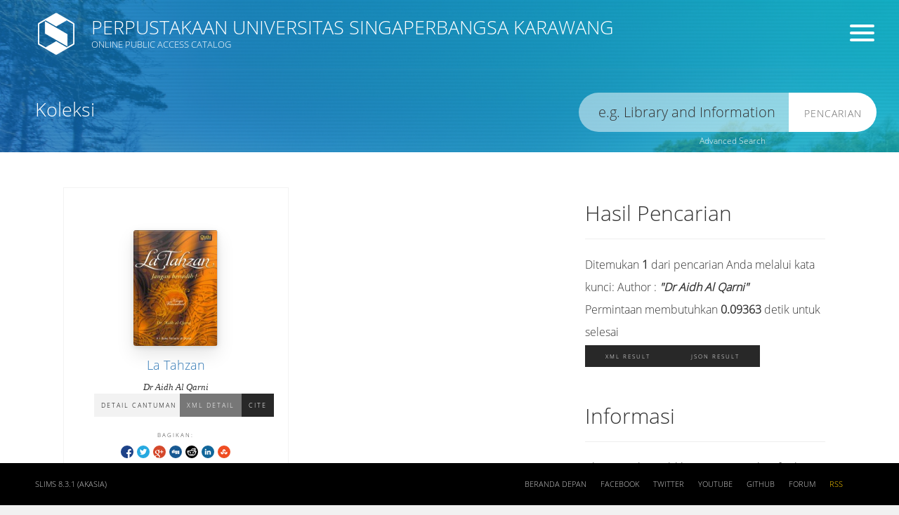

--- FILE ---
content_type: text/html; charset=UTF-8
request_url: http://perpus.unsika.ac.id/?author=%22Dr+Aidh+Al+Qarni%22&search=Search
body_size: 21716
content:
<!--
==========================================================================
   ___  __    ____  __  __  ___      __    _  _    __    ___  ____    __
  / __)(  )  (_  _)(  \/  )/ __)    /__\  ( )/ )  /__\  / __)(_  _)  /__\
  \__ \ )(__  _)(_  )    ( \__ \   /(__)\  )  (  /(__)\ \__ \ _)(_  /(__)\
  (___/(____)(____)(_/\/\_)(___/  (__)(__)(_)\_)(__)(__)(___/(____)(__)(__)

==========================================================================
-->
<!DOCTYPE html>
<html lang="id" xmlns="http://www.w3.org/1999/xhtml" prefix="og: http://ogp.me/ns#">
<head>

<!-- Page Title
============================================= -->
<title>ONLINE PUBLIC ACCESS CATALOG | PERPUSTAKAAN UNIVERSITAS SINGAPERBANGSA KARAWANG</title>

<!-- Meta
============================================= -->
<meta charset="utf-8">

<meta http-equiv="X-UA-Compatible" content="IE=edge">
<meta http-equiv="Content-Type" content="text/html; charset=utf-8" />
<meta http-equiv="Pragma" content="no-cache" />
<meta http-equiv="Cache-Control" content="no-store, no-cache, must-revalidate, post-check=0, pre-check=0" />
<meta http-equiv="Expires" content="Sat, 26 Jul 1997 05:00:00 GMT" />

<meta name="description" content="ONLINE PUBLIC ACCESS CATALOG | PERPUSTAKAAN UNIVERSITAS SINGAPERBANGSA KARAWANG">
<meta name="keywords" content="ONLINE PUBLIC ACCESS CATALOG">
<meta name="viewport" content="width=device-width, height=device-height, initial-scale=1">
<meta name="generator" content="SLiMS 8.3.1 (Akasia)">
<meta name="theme-color" content="#000">

<!-- Opengraph
============================================= -->
<meta property="og:locale" content="id_ID"/>
<meta property="og:type" content="book"/>
<meta property="og:title" content="ONLINE PUBLIC ACCESS CATALOG | PERPUSTAKAAN UNIVERSITAS SINGAPERBANGSA KARAWANG"/>
<meta property="og:description" content="ONLINE PUBLIC ACCESS CATALOG"/>
<meta property="og:url" content="//perpus.unsika.ac.id/?author=%22Dr+Aidh+Al+Qarni%22&search=Search"/>
<meta property="og:site_name" content="PERPUSTAKAAN UNIVERSITAS SINGAPERBANGSA KARAWANG"/>
<meta property="og:image" content="//perpus.unsika.ac.id/template/default/img/logo.png"/>

<!-- Twitter
============================================= -->
<meta name="twitter:card" content="summary">
<meta name="twitter:url" content="//perpus.unsika.ac.id/?author=%22Dr+Aidh+Al+Qarni%22&search=Search"/>
<meta name="twitter:title" content="ONLINE PUBLIC ACCESS CATALOG | PERPUSTAKAAN UNIVERSITAS SINGAPERBANGSA KARAWANG"/>
<meta property="twitter:image" content="//perpus.unsika.ac.id/template/default/img/logo.png"/>

<!-- Theme
============================================= -->
<link rel="shortcut icon" href="webicon.ico" type="image/x-icon"/>
<link rel="stylesheet" href="template/core.style.css" type="text/css" />
<link rel="stylesheet" href="/js/colorbox/colorbox.css" type="text/css" />
<link rel="profile" href="http://www.slims.web.id/">
<link rel="canonical" href="//perpus.unsika.ac.id/?author=%22Dr+Aidh+Al+Qarni%22&search=Search" />
<meta name="robots" content="index, follow">
<!-- Script
============================================= -->
<script src="template/default/js/jquery.min.js"></script>
<script src="/js/form.js"></script>
<script src="/js/gui.js"></script>
<script src="/js/highlight.js"></script>
<script src="/js/fancywebsocket.js"></script>
<script src="/js/colorbox/jquery.colorbox-min.js"></script>
<script src="/template/default/js/jquery.jcarousel.min.js"></script>
<script src="template/default/js/jquery.transit.min.js"></script>
<script src="template/default/js/bootstrap.min.js"></script>
<script src="template/default/js/custom.js"></script>
<script src="/template\default/js/vegas.min.js"></script>

<!-- Animation options
============================================= -->

<!-- Style Minified
============================================= -->
<!-- <link rel="stylesheet" type="text/css" href="/template/default/style.min.css" /> -->

<!-- Style
============================================= -->
<link rel="stylesheet" type="text/css" href="template/default/style.css" />
<link rel="stylesheet" type="text/css" href="/template\default/css/vegas.min.css" />

<!-- Less
============================================= -->
<!-- For Developmet Only -->
<!-- <link rel="stylesheet/less" type="text/css" href="/template/default/style.less"/> -->
<!-- <script>less = { env: "development" };</script>
<script src="template/default/js/less.min.js"></script> -->

</head>

<body itemscope="itemscope" itemtype="http://schema.org/WebPage">

<!--[if lt IE 9]>
<div class="chromeframe">You are using an <strong>outdated</strong> browser. Please <a href="http://browsehappy.com/">upgrade your browser</a> or <a href="http://www.google.com/chromeframe/?redirect=true">activate Google Chrome Frame</a> to improve your experience.</div>
<![endif]-->

<header class="s-header container" role="banner">
  <div class="row">
    <div class="col-lg-10">
      <a href="index.php" class="s-brand">
        <img class="s-logo animated flipInY delay7" src="template/default/img/logo.png" alt="PERPUSTAKAAN UNIVERSITAS SINGAPERBANGSA KARAWANG" />
        <h1 class="animated fadeInUp delay2">PERPUSTAKAAN UNIVERSITAS SINGAPERBANGSA KARAWANG</h1>
        <div class="s-brand-tagline animated fadeInUp delay3">ONLINE PUBLIC ACCESS CATALOG</div>
      </a>
    </div>
    <div class="col-lg-2">
      <div class="s-pmenu">
        <div class="s-menu animated fadeInUp delay4">

        <div class="hamburger hamburger--3dy s-menu-toggle" role="navigation">
          <div class="hamburger-box">
            <div class="hamburger-inner"></div>
          </div>
        </div>

        </div>
      </div>
    </div>
  </div>
</header>

<nav class="s-menu-content animated-fast" role="navigation">
  <a href="#" id="hide-menu" class="s-menu-toggle"><span></span></a>
  <h1>Menu</h1>
  <ul>
    <li><a href="index.php">Beranda depan</a></li>
    <li><a href="index.php?p=news">Warta Perpustakaan</a></li>
    <li><a href="index.php?p=libinfo">Info Perpustakaan</a></li>
    <li><a href="index.php?p=peta" class="openPopUp" width="600" height="400">Lokasi Perpustakaan</a></li>
    <li><a href="index.php?p=member">Area Anggota</a></li>
    <li><a href="index.php?p=librarian">Pustakawan</a></li>
    <li><a href="index.php?p=help">Bantuan pencarian</a></li>
    <li><a href="index.php?p=login">MASUK Pustakawan</a></li>
    <li><a href="index.php?p=slimsinfo">Tentang SLiMS</a></li>
  </ul>

  <!-- Language Translator
  ============================================= -->
  <div class="s-menu-info">
    <form class="language" name="langSelect" action="index.php" method="get">
      <label class="language-info" for="select_lang">Pilih Bahasa</label>
      <span class="custom-dropdown custom-dropdown--emerald custom-dropdown--small">
        <select name="select_lang" id="select_lang" title="Change language of this site" onchange="document.langSelect.submit();" class="custom-dropdown__select custom-dropdown__select--emerald">
          <option value="ar_AR" >Arabic</option><option value="bn_BD" >Bengali</option><option value="pt_BR" >Brazilian Portuguese</option><option value="en_US" >English</option><option value="es_ES" >Espanol</option><option value="de_DE" >German</option><option value="id_ID" selected>Indonesia</option><option value="ja_JP" >Bahasa Jepang</option><option value="th_TH" >Thai</option><option value="my_MY" >Melayu</option><option value="fa_IR" >Persia</option>        </select>
      </span>
    </form>
  </div>
</nav>

<section  id="content" class="s-main-page" role="main">

  <!-- Search on Front Page
  ============================================= -->
  <div class="s-main-search">
        <h1 class="s-main-title animated fadeInUp delay1">Koleksi</h1>
    <form action="index.php" method="get" autocomplete="off">
      <input type="text" id="keyword" class="s-search animated fadeInUp delay4" name="keywords" value="" lang="id_ID" role="search">
      <button type="submit" name="search" value="search" class="s-btn animated fadeInUp delay4">Pencarian</button>
    </form>
    <a href="#" class="s-search-advances" width="800" height="500" title="Advanced Search">Advanced Search</a>
  </div>

  <!-- Main
  ============================================= -->
  <div class="s-main-content container">
    <div class="row">

      <!-- Show Result
      ============================================= -->
      <div class="col-lg-8 col-sm-9 col-xs-12 animated fadeInUp delay2">

        <div class="item biblioRecord" itemscope itemtype="http://schema.org/Book" vocab="http://schema.org/" typeof="Book"><div class="cover-list"><img src="./lib/minigalnano/createthumb.php?filename=..%2F..%2Fimages%2Fdocs%2FLa_Tahzan.jpg.jpg&width=120" class="img-thumbnail" itemprop="image" alt="La Tahzan" /></div><div class="detail-list"><h4><a href="/index.php?p=show_detail&id=4192&keywords=" class="titleField" itemprop="name" property="name" title="Tampilkan penjelasan lengkap untuk judul ini">La Tahzan</a></h4><div class="author" itemprop="author" property="author" itemscope itemtype="http://schema.org/Person"><span class="author-name" itemprop="name" property="name">Dr Aidh Al Qarni</span> </div><div class="subItem"><a href="/index.php?p=show_detail&id=4192&keywords=" class="detailLink" title="Tampilkan penjelasan lengkap untuk judul ini">Detail Cantuman</a><a href="/index.php?p=show_detail&id=4192&keywords=&inXML=true" class="xmlDetailLink" title="View record detail description in XML Format" target="_blank">XML Detail</a><a href="/index.php?p=cite&id=4192&keywords=" class="openPopUp citationLink" title="Citation for: La Tahzan" target="_blank">Cite</a></div>
<ul class="share-buttons"><li>Bagikan: </li><li><a href="http://www.facebook.com/sharer.php?u=http%3A%2F%2Fperpus.unsika.ac.id%2Findex.php%3Fp%3Dshow_detail%26id%3D4192%26keywords%3D" title="Facebook" target="_blank"><img src="./images/default/fb.gif" alt="Share this title to Facebook" /></a></li><li><a href="http://twitter.com/share?url=http%3A%2F%2Fperpus.unsika.ac.id%2Findex.php%3Fp%3Dshow_detail%26id%3D4192%26keywords%3D&text=La+Tahzan" title="Twitter" target="_blank"><img src="./images/default/tw.gif" alt="Share this title to Twitter" /></a></li><li><a href="https://plus.google.com/share?url=http%3A%2F%2Fperpus.unsika.ac.id%2Findex.php%3Fp%3Dshow_detail%26id%3D4192%26keywords%3D" title="Google Plus" target="_blank"><img src="./images/default/gplus.gif" alt="Share this title to Google Plus" /></a></li><li><a href="http://www.digg.com/submit?url=http%3A%2F%2Fperpus.unsika.ac.id%2Findex.php%3Fp%3Dshow_detail%26id%3D4192%26keywords%3D" title="Digg It" target="_blank"><img src="./images/default/digg.gif" alt="Share this title to Digg It" /></a></li><li><a href="http://reddit.com/submit?url=http%3A%2F%2Fperpus.unsika.ac.id%2Findex.php%3Fp%3Dshow_detail%26id%3D4192%26keywords%3D&title=La+Tahzan" title="Reddit" target="_blank"><img src="./images/default/rdit.gif" alt="Share this title to Reddit" /></a></li><li><a href="http://www.linkedin.com/shareArticle?mini=true&url=http%3A%2F%2Fperpus.unsika.ac.id%2Findex.php%3Fp%3Dshow_detail%26id%3D4192%26keywords%3D" title="LinkedIn" target="_blank"><img src="./images/default/lin.gif" alt="Share this title to LinkedIn" /></a></li><li><a href="http://www.stumbleupon.com/submit?url=http%3A%2F%2Fperpus.unsika.ac.id%2Findex.php%3Fp%3Dshow_detail%26id%3D4192%26keywords%3D&title=La+Tahzan" title="Stumbleupon" target="_blank"><img src="./images/default/su.gif" alt="Share this title to StumbleUpon" /></a></li></ul>
</div></div>
<br />
</div>
      <div class="col-lg-4 col-sm-3 col-xs-12 animated fadeInUp delay4">
                <h2>Hasil Pencarian</h2>
        <hr>
        <div class="search-found-info">Ditemukan  <strong>1</strong> dari pencarian Anda melalui kata kunci: <strong class="search-found-info-keywords"><span class="search-keyword-info" title=""></span></strong>  Author : <strong><cite>"Dr Aidh Al Qarni"</cite></strong></div><div class="search-query-time">Permintaan membutuhkan <b>0.09363</b> detik untuk selesai</div><div><a href="index.php?resultXML=true&author=%22Dr+Aidh+Al+Qarni%22&search=Search" class="xmlResultLink" target="_blank" title="View Result in XML Format" style="clear: both;">XML Result</a><a href="index.php?JSONLD=true&author=%22Dr+Aidh+Al+Qarni%22&search=Search" class="jsonResultLink" target="_blank" title="View Result in JSON Format" style="clear: both;">JSON Result</a></div>        
        <br>

        <!-- If Member Logged
        ============================================= -->
        <h2>Informasi</h2>
        <hr/>
        <p>Akses Katalog Publik Daring - Gunakan fasilitas pencarian untuk mempercepat penemuan data katalog</p>
        <br/>

        <!-- Show if clustering search is enabled
        ============================================= -->
              </div>
    </div>
  </div>

</section>



<div id="advance-search" class="container">

<div class="hamburger hamburger--3dy is-active" id="hide-advance-search" role="navigation">
  <div class="hamburger-box">
    <div class="hamburger-inner"></div>
  </div>
</div>


<h2>Advanced Search</h2>
<div class="row">
  <form action="index.php" method="get" class="form-horizontal form-search">

    <div class="col-sm-6">
      <div class="control-group">
        <label class="label">Judul</label>
        <div class="controls">
          <input type="text" name="title" class="form-control" />
        </div>
      </div>
    </div>

    <div class="col-sm-6">
      <div class="control-group">
        <label class="label">Pengarang</label>
        <div class="controls">
          <input type="text" name="author" class="form-control" />
        </div>
      </div>
    </div>

    <div class="clearfix"></div>

    <div class="col-sm-6">
      <div class="control-group">
        <label class="label">Subyek</label>
        <div class="controls">
          <input type="text" name="subject" class="form-control" />
        </div>
      </div>
    </div>

    <div class="col-sm-6">
      <div class="control-group">
        <label class="label">ISBN/ISSN</label>
        <div class="controls">
          <input type="text" name="isbn" class="form-control" placeholder="ISBN/ISSN" />
        </div>
      </div>
    </div>

    <div class="clearfix"></div>

    <div class="col-sm-6">
      <div class="control-group">
        <label class="label">Tipe Koleksi</label>
        <div class="controls">
          <select name="colltype" class="form-control"><option value="0">Semua Koleksi</option><option value="BI Corner">BI Corner</option><option value="Fiction">Fiction</option><option value="Journal">Journal</option><option value="Reference">Reference</option><option value="Skripsi">Skripsi</option><option value="Textbook">Textbook</option></select>
        </div>
      </div>
    </div>

    <div class="col-sm-6">
      <div class="control-group">
        <label class="label">Lokasi</label>
        <div class="controls">
          <select name="location" class="form-control"> <option value="0">Semua Lokasi</option><option value="Perpustakaan Pusat Unsika">Perpustakaan Pusat Unsika</option></select>
        </div>
      </div>
    </div>

    <div class="clearfix"></div>

    <div class="col-sm-6">
      <div class="control-group">
      <label class="label">GMD</label>
      <div class="controls">
        <select name="gmd" class="form-control"><option value="0">Semua GMD/Media</option><option value=""></option><option value="Art Original">Art Original</option><option value="Cartographic Material">Cartographic Material</option><option value="CD-ROM">CD-ROM</option><option value="Chart">Chart</option><option value="Computer File">Computer File</option><option value="Computer Software">Computer Software</option><option value="Digital Versatile Disc">Digital Versatile Disc</option><option value="Diorama">Diorama</option><option value="Electronic Resource">Electronic Resource</option><option value="Equipment">Equipment</option><option value="Filmstrip">Filmstrip</option><option value="Flash Card">Flash Card</option><option value="Game">Game</option><option value="Globe">Globe</option><option value="Kit">Kit</option><option value="Manuscript">Manuscript</option><option value="Map">Map</option><option value="Microform">Microform</option><option value="Microscope Slide">Microscope Slide</option><option value="Model">Model</option><option value="Motion Picture">Motion Picture</option><option value="Multimedia">Multimedia</option><option value="Music">Music</option><option value="Picture">Picture</option><option value="Realia">Realia</option><option value="Slide">Slide</option><option value="Sound Recording">Sound Recording</option><option value="Technical Drawing">Technical Drawing</option><option value="Text">Text</option><option value="Transparency">Transparency</option><option value="Type Buku">Type Buku</option><option value="Video Recording">Video Recording</option></select>
      </div>
      </div>
    </div>

    <div class="clearfix"></div>
    <div class="col-sm-6">
      <div class="control-group">
        <label></label>
        <div class="controls">
          <input type="hidden" name="searchtype" value="advance" />
          <button type="submit" name="search" value="search" clas="btn btn-danger btn-block">Pencarian</button>
        </div>
      </div>
    </div>

  </form>
</div>
</div>
<footer class="s-footer">
  
  <div class="s-footer-content container">
    <div class="row">
      <div class="col-lg-6 col-sm-3 col-xs-12">
        <div class="s-footer-tagline">
          <a href="//slims.web.id" target="_blank">SLiMS 8.3.1 (Akasia)</a>
        </div>
      </div>
      <nav class="col-lg-6 col-sm-9 col-xs-12">
        <ul class="s-footer-menu">
          <li><a href="index.php">Beranda depan</a></li>
          <li><a target="_blank" rel="archives" href="//www.facebook.com/groups/senayan.slims">Facebook</a></li>
          <li><a target="_blank" rel="archives" href="//www.twitter.com/#!/slims_official">Twitter</a></li>
          <li><a target="_blank" rel="archives" href="//www.youtube.com/user/senayanslims">Youtube</a></li>
          <li><a target="_blank" rel="archives" href="//www.github.com/slims">Github</a></li>
          <li><a target="_blank" rel="archives" href="//www.slims.web.id/forum">Forum</a></li>
          <li><a target="_blank" rel="archives" href="index.php?rss=true" title="RSS" class="rss" >RSS</a></li>
        </ul>
      </nav>
    </div>
  </div>
</footer>
<!-- Background
============================================= -->
<div class="s-background animated fadeIn">

  <!-- Gradient Effect
  ============================================= -->
  <div class="gradients">
        <div class="blue"></div>
  </div>


        <script>
          $(document).ready(function () {
              $(function() {
                  $('body').vegas({
                      slides: [
                          { src: "template/default/img/1.jpg" },
                          { src: "template/default/img/2.jpg" },
                          { src: "template/default/img/3.jpg" },
                          { src: "template/default/img/4.jpg" }
                      ],
                      firstTransition: 'fade',
                      firstTransitionDuration: 2000,
                      transition: 'zoomOut',
                      transitionDuration: 2500,
                      shuffle: true,
                      delay: 7000,
                      overlay: "template/default/img/overlays/04.png"
                  });
              });
          })
      </script>
  
</div>


<script>
  
  //Replace blank cover
  $('.book img').error(function(){
    var title = $(this).parent().attr('title').split(' ');
    $(this).parent().append('<div class="s-feature-title">' + title[0] + '<br/>' + title[1] + '<br/>... </div>');
    $(this).attr({
      src   : './template/default/img/book.png',
      title : title + title[0] + ' ' + title[1]
    });
  });

  //Replace blank photo
  $('.librarian-image img').error(function(){
    $(this).attr('src','./template/default/img/avatar.jpg');
  });

  //Feature list slider
  function mycarousel_initCallback(carousel)
  {
    // Disable autoscrolling if the user clicks the prev or next button.
    carousel.buttonNext.bind('click', function() {
      carousel.startAuto(0);
    });

    carousel.buttonPrev.bind('click', function() {
      carousel.startAuto(0);
    });

    // Pause autoscrolling if the user moves with the cursor over the clip.
    carousel.clip.hover(function() {
      carousel.stopAuto();
    }, function() {
      carousel.startAuto();
    });
  };

  jQuery('#topbook').jcarousel({
      auto: 5,
      wrap: 'last',
      initCallback: mycarousel_initCallback
  });

  $(window).scroll(function() {
    // console.log($(window).scrollTop());
    if ($(window).scrollTop() > 50) {
      $('.s-main-search').removeClass("animated fadeIn").addClass("animated fadeOut");
    } else {
      $('.s-main-search').removeClass("animated fadeOut").addClass("animated fadeIn");
    }
  });

  $('.s-search-advances').click(function() {
    $('#advance-search').animate({opacity : 1,}, 500, 'linear');
    $('#simply-search, .s-menu, #content').hide();
    $('.s-header').addClass('hide-header');
    $('.s-background').addClass('hide-background');
  });

  $('#hide-advance-search').click(function(){
    $('.s-header').toggleClass('hide-header');
    $('.s-background').toggleClass('hide-background');
    $('#advance-search').animate({opacity : 0,}, 500, 'linear', function(){
      $('#simply-search, .s-menu, #content').show();
    });
  });

</script>

</body>
</html>


--- FILE ---
content_type: text/css
request_url: http://perpus.unsika.ac.id/template/core.style.css
body_size: 3712
content:
/* AJAX drop down list */
.ajaxDDlist {
    display: none;
    position: absolute;
    border: 1px solid #727272;
    border-top: 0;
    margin: 0;
    padding: 0;
    height: 100px;
    overflow-y: scroll;
    overflow-x: hidden;
    background-color: #FFFFFF;
    list-style-type: none;
    list-style-position: outside;
}

.ajaxDDlist > li {
    margin: 0;
    padding: 0;
}

.ajaxDDlist > li > .DDlink,.DDlink:hover {
    display: block;
    padding: 2px;
    text-decoration: none;
}

.ajaxDDlist > li > .DDlink:hover {
    background-color: #CCCCCC;
}

.ajaxInputField {
    width: 190px;
}

/* HTML Pop Up Div */
#htmlPop {
    width: 600px;
    background: #000;
    padding: 10px;
    position: fixed;
    -moz-border-radius: 5px;
}

#htmlPopTitle {
    color: #FFFFFF;
    font-weight: bold;
    padding: 5px;
}

#htmlPopFrame {
    width: 100%;
}

/* Calendar */
#calendarPop {
    padding: 5px;
    background: #CCCCCC;
    border: 1px solid #666666;
}

.calendar {
    width: 100%;
    clear: both;
    font-size: 90%;
}

.calendar th {
    background: #FFFFFF;
}

.calendar td {
    text-align: center;
}

.calendar td a {
    color: #555555;
    display: block;
}

.calendar td.selected {
    background-color:   #00ff70;
}

.monthyearselect {
    background: #FFFFFF;
}

form.clock {
    text-align: center;
}

/* Member Login/Area related style */
#memberLogin {
    padding: 5px;
    background: #CCCCCC;
    border: 1px solid #666;
}

#memberLogin legend {
    font-size: 17px;
    font-weight: bold;
}

#memberLogin .fieldLabel {
    font-weight: bold;
}

#memberLogin input[type=text] {
    width: 90%;
}

#memberLogin input[type=password] {
    width: 90%;
}

#memberLogin .loginInfo {
    font-style: italic;
}

#memberLoginInfo {
    text-align: right;
    margin: 3px;
    padding: 3px;
    border-bottom: 1px solid #999;
}

#memberLogout {
    color: #FF0000;
    font-weight: bold;
}

.errorBox {
    margin: 3px;
    padding: 3px;
    color: #f00;
    border: 1px solid #f00;
}

.memberLoanList, .memberDetail, .memberBasketList {
    width: 99%;
    margin: 3px;
    border: 1px solid #999;
}

.memberLoanListInfo, .memberDetailInfo, .memberBasketInfo {
    border: 0;
    padding: 3px;
}

.dataListHeader {
    background: #fc0;
}

.alterCell, .alterCell2 {
    background-color: #ccc;
    border-bottom: 1px solid #ccc;
}

.alterCell2 {
    background-color: #fff;
}

.biblioMarkForm .biblioMarkFormAction {
    margin-left: 10px;
}

.biblioMarkForm .biblioMarkFormAction input.button {
    display: block;
    height: 25px;
    padding-right: 25px;
    cursor: pointer;
    background: #003380 url(../images/default/basket.png) center right no-repeat;
    font-weight: bold;
    color: #fff;
    border: none;
    -moz-border-radius: 5px;
    -opera-border-radius: 5px;
}

/* Visitor counter */
#visitorCounterWrap {
    margin: 0 auto;
    width: 500px;
    background: #fff;
    border: 1px solid #999;
    padding: 5px;
}

#visitorCounterWrap #counterInfo {
    display: none;
    padding: 3px;
    border: 1px dotted #f00;
    font-weight: bold;
    font-size: 110%;
}

#visitorCounterWrap .info {
    font-weight: bold;
    border-bottom: 1px solid #999;
}

#visitorCounterWrap legend {
    font-weight: bold;
    font-size: 120%;
}

#visitorCounterWrap input[type=text] {
    width: 100%;
}

#visitorCounterForm {
    width: 100%;
}

#visitorCounterPhoto {
    margin-top: 5px;
    width: 100px;
}

.s-member-account td::before {
    display: none;
}


--- FILE ---
content_type: text/css
request_url: http://perpus.unsika.ac.id/template/default/style.css
body_size: 54123
content:
@import "css/bootstrap.min.css";
@import "css/font-awesome.min.css";
@import "css/font.min.css";
@import "css/hamburgers.css";
/* Scroll
 ========================================== */
::-webkit-scrollbar {
  width: 8px;
  height: 6px;
}
::-webkit-scrollbar-track,
::-webkit-scrollbar-track-piece {
  background-color: #fff;
}
::-webkit-scrollbar-thumb {
  background-color: #ccc;
  width: 8px;
  height: 4px;
}
/* Placeholder / Help text inside input
 ========================================== */
::-webkit-input-placeholder {
  color: #333;
  transition: opacity 2s 2s ease;
  -webkit-transition: opacity 2s 2s ease;
  opacity: 1;
}
:-moz-placeholder {
  color: #333;
  transition: opacity 2s 2s ease;
  -webkit-transition: opacity 2s 2s ease;
  opacity: 1;
}
::-moz-placeholder {
  color: #333;
  transition: opacity 2s 2s ease;
  -webkit-transition: opacity 2s 2s ease;
  opacity: 1;
}
:-ms-input-placeholder {
  color: #333;
  transition: opacity 2s 2s ease;
  -webkit-transition: opacity 2s 2s ease;
  opacity: 1;
}
/* General
 ========================================== */
html,
body {
  margin: 0px;
  overflow: auto;
}
body {
  background: #f1f1f1 url(img/logo-big.png) -150px 35px no-repeat;
  overflow: hidden;
  height: 100%;
  direction: ltr;
  font-family: 'Open Sans', sans-serif;
  font-weight: lighter;
  -webkit-text-size-adjust: none;
  font-size: 16px;
}
a,
a:hover {
  text-decoration: none !important;
}
.btn-default {
  background-color: #282828;
}
.s-search-advances {
  color: #fff;
}
.s-search-advances:hover {
  color: #ff0;
}
.s-search-advances:focus {
  color: #fff;
}
@media only screen and (min-width: 768px) {
  .s-main-page .s-search-advances {
    font-size: 12px;
    position: absolute;
    top: 70px;
    right: 190px;
  }
}
/* Header
 ========================================== */
.s-header {
  width: 100%;
  padding: 0 50px 20px 50px;
  margin: 0;
  top: 25px;
  color: #fff;
  border-bottom: solid 1px rgba(255, 255, 255, 0.05);
  -webkit-transition: all 500ms cubic-bezier(0.175, 0.885, 0.32, 1);
  /* older webkit */
  -webkit-transition: all 500ms cubic-bezier(0.175, 0.885, 0.32, 1.275);
  -moz-transition: all 500ms cubic-bezier(0.175, 0.885, 0.32, 1.275);
  -o-transition: all 500ms cubic-bezier(0.175, 0.885, 0.32, 1.275);
  transition: all 500ms cubic-bezier(0.175, 0.885, 0.32, 1.275);
  /* easeOutBack */
  -webkit-transition-timing-function: cubic-bezier(0.175, 0.885, 0.32, 1);
  /* older webkit */
  -webkit-transition-timing-function: cubic-bezier(0.175, 0.885, 0.32, 1.275);
  -moz-transition-timing-function: cubic-bezier(0.175, 0.885, 0.32, 1.275);
  -o-transition-timing-function: cubic-bezier(0.175, 0.885, 0.32, 1.275);
  transition-timing-function: cubic-bezier(0.175, 0.885, 0.32, 1.275);
  /* easeOutBack */
}
@media only screen and (min-width: 768px) {
  .s-header {
    position: absolute;
  }
}
/* Brand
 ========================================== */
.s-brand {
  color: #fff;
  width: 100%;
  text-align: center;
}
@media only screen and (min-width: 768px) {
  .s-brand {
    text-align: left;
  }
}
.s-brand:visited,
.s-brand:active,
.s-brand:hover {
  color: #fff;
}
.s-brand h1 {
  text-transform: uppercase;
  font-size: 20pt;
  margin: 0;
  font-weight: lighter;
}
.s-brand-tagline {
  font-size: 10pt;
}
.s-logo {
  display: block;
  padding: 0;
  margin: 10px auto;
}
@media only screen and (min-width: 768px) {
  .s-logo {
    float: left;
    padding: 0 20px 0 0;
    margin: -7px 0 0 0;
  }
}
/* Menu
 ================================ */
.s-pmenu {
  position: relative;
  margin: 0 auto;
}
@media (max-width: 468px) {
  .s-pmenu {
    position: absolute;
    margin: 0 auto;
    left: 80%;
    top: 20px;
    z-index: 3099;
  }
}
@media (min-width: 768px) and (max-width: 1200px) {
  .s-pmenu {
    top: -50px;
  }
}
.s-menu {
  position: fixed;
  right: 35px;
  top: 35px;
  margin: 0 auto;
}
.s-menu a {
  display: block;
  color: #fff;
  background-color: #fff;
  width: 30px;
  border-radius: 50px;
  padding: 15px 0 0 8px;
  height: 30px;
  margin: 20px auto 0 auto;
}
@media only screen and (min-width: 768px) {
  .s-menu {
    z-index: 2099;
    left: auto;
    margin: 0;
  }
  .s-menu a {
    margin: 0;
    width: 30px;
    height: 30px;
  }
}
@media only screen and (max-width: 480px) {
  .s-menu-toggle {
    width: 19px;
    height: 20px;
    display: block;
    vertical-align: top;
    padding-top: 3px;
    margin-left: 15px;
  }
}
.s-menu-content {
  background-color: #eee;
  width: 100%;
  left: 100%;
  position: fixed;
  top: 0;
  height: 100%;
  transition: all .5s ease;
  z-index: 2005;
  overflow-y: auto;
  overflow-x: hidden;
  transform: translateX(300px);
  padding: 10px 30px;
}
@media only screen and (min-width: 768px) {
  .s-menu-content {
    width: 300px;
  }
}
.s-menu-content.active {
  transform: translateX(-300px);
}
.s-menu-content ul {
  list-style: none;
  margin: 0;
  padding: 0;
}
.s-menu-content li {
  line-height: 30pt;
}
.s-menu-content a {
  font-family: 'Montserrat', sans-serif;
  color: #000;
}
.s-menu-content a:hover {
  color: #DE0707;
  text-decoration: line-through;
}
.s-menu-content h1 {
  font-weight: lighter !important;
  font-size: 20pt;
  text-transform: uppercase;
  border-bottom: solid 1px #d5d5d5;
  padding-bottom: 30px;
  padding-top: 0;
}
.s-menu-content .s-menu-toggle {
  position: absolute;
  top: 45px;
  right: 45px;
  width: 30px;
  height: 30px;
}
.s-menu-content .s-menu-toggle span,
.s-menu-content .s-menu-toggle span:before,
.s-menu-content .s-menu-toggle span:after {
  background-color: #333;
}
.s-menu-content .s-menu-toggle:hover span,
.s-menu-content .s-menu-toggle:hover span:before,
.s-menu-content .s-menu-toggle:hover span:after {
  background-color: #000;
}
.s-menu-content .s-menu-toggle span {
  transform: rotate(-45deg);
  top: 0;
}
.s-menu-content .s-menu-toggle span:before {
  opacity: 0;
}
.s-menu-content .s-menu-toggle span:after {
  transform: rotate(-90deg);
  top: 0;
}
.s-menu-info {
  text-transform: uppercase;
  letter-spacing: 4px;
  padding-top: 25px;
  color: #000;
}
.s-menu-info label {
  font-size: 8pt;
  text-transform: uppercase;
  letter-spacing: 2px;
  color: #bbb;
  padding: 0 0 12px 0;
  margin: 0;
}
/* Custom Select Dropdown
 ================================ */
.custom-dropdown--large {
  font-size: 1.5em;
}
.custom-dropdown--small {
  font-size: 1em;
}
.custom-dropdown__select {
  font-size: inherit;
  /* inherit size from .custom-dropdown */
  padding: .5em;
  /* add some space*/
  margin: 0;
  /* remove default margins */
}
.custom-dropdown__select--white {
  background-color: #fff;
  color: #444;
}
.custom-dropdown__select--emerald {
  background-color: #20b390;
  color: #fff;
}
.custom-dropdown__select--red {
  background-color: #d53a22;
  color: #fff;
}
@supports (pointer-events: none) and
       ((-webkit-appearance: none) or
       (-moz-appearance: none) or
       (appearance: none)) {
  .custom-dropdown {
    position: relative;
    display: inline-block;
    vertical-align: middle;
  }
  .custom-dropdown__select {
    padding-right: 5em;
    /* accommodate with the pseudo elements for the dropdown arrow */
    border: 0;
    border-radius: 0;
    -webkit-appearance: none;
    -moz-appearance: none;
    appearance: none;
  }
  .custom-dropdown::before,
  .custom-dropdown::after {
    content: "";
    position: absolute;
    pointer-events: none;
  }
  .custom-dropdown::after {
    /*  Custom dropdown arrow */
    content: "\25BC";
    height: 1em;
    font-size: .625em;
    line-height: 1;
    right: 1.2em;
    top: 50%;
    margin-top: -0.5em;
  }
  .custom-dropdown::before {
    /*  Custom dropdown arrow cover */
    width: 2.6em;
    right: 0;
    top: 0;
    bottom: 0;
    border-radius: 0 0 0 0;
  }
  .custom-dropdown__select[disabled] {
    color: rgba(0, 0, 0, 0.3);
  }
  .custom-dropdown.custom-dropdown--disabled::after {
    color: rgba(0, 0, 0, 0.1);
  }
  /* White dropdown style */
  .custom-dropdown--white::before {
    background-color: #fff;
    border-left: 1px solid rgba(0, 0, 0, 0.1);
  }
  .custom-dropdown--white::after {
    color: rgba(0, 0, 0, 0.9);
  }
  /* Emerald dropdown style */
  .custom-dropdown--emerald::before {
    background-color: #1aa181;
  }
  .custom-dropdown--emerald::after {
    color: rgba(0, 0, 0, 0.4);
  }
  /* Red dropdown style */
  .custom-dropdown--red::before {
    background-color: #d53a22;
  }
  .custom-dropdown--red::after {
    color: rgba(0, 0, 0, 0.4);
  }
  /* FF only temporary & ugly fixes */
  /* the "appearance: none" applied on select still shows a dropdown arrow on Firefox */
  /* https://bugzilla.mozilla.org/show_bug.cgi?id=649849 */
  @-moz-document url-prefix() {
    .custom-dropdown__select {
      padding-right: 0.9em;
    }
    .custom-dropdown--large .custom-dropdown__select {
      padding-right: 1.3em;
    }
    .custom-dropdown--small .custom-dropdown__select {
      padding-right: 0.5em;
    }
  }
}
/* Background
 ================================ */
.s-background {
  z-index: -1;
  position: fixed;
  top: 0;
  bottom: 0;
  right: 0;
  left: 0;
  width: 100%;
  height: 100%;
  overflow: hidden;
}
.s-background > video {
  position: absolute;
  top: 0;
  left: 0;
  width: 100%;
  height: auto;
  background-size: cover;
}
.s-background .slider {
  -webkit-filter: grayscale(100%);
  filter: grayscale(100%);
  width: 100%;
  height: 100%;
  background-size: cover;
}
.gradients {
  background-position: center center;
  background-repeat: no-repeat;
  height: 100%;
  position: absolute;
  width: 100%;
  z-index: 1099;
  opacity: 0.75;
}
.gradients div {
  height: 100%;
  position: absolute;
  width: 100%;
}
.red {
  background: #054365;
  background: -webkit-gradient(left bottom, right top, color-stop(0%, #054365), color-stop(100%, #ff0000));
  background: -webkit-linear-gradient(45deg, #054365 0%, #ff0000 100%);
  background: -moz-linear-gradient(45deg, #054365 0%, #ff0000 100%);
  background: -o-linear-gradient(45deg, #054365 0%, #ff0000 100%);
  background: -ms-linear-gradient(45deg, #054365 0%, #ff0000 100%);
  background: linear-gradient(45deg, #054365 0%, #ff0000 100%);
}
.pink {
  background: #fc963f;
  background: -webkit-gradient(left bottom, right top, color-stop(0%, #e02d6f), color-stop(100%, #fc963f));
  background: -webkit-linear-gradient(45deg, #e02d6f 0%, #fc963f 100%);
  background: -moz-linear-gradient(45deg, #e02d6f 0%, #fc963f 100%);
  background: -o-linear-gradient(45deg, #e02d6f 0%, #fc963f 100%);
  background: -ms-linear-gradient(45deg, #e02d6f 0%, #fc963f 100%);
  background: linear-gradient(45deg, #e02d6f 0%, #fc963f 100%);
}
.purple {
  background: #edaa9c;
  background: -webkit-gradient(left bottom, right 45deg, color-stop(0%, #8217b7), color-stop(100%, #edaa9c));
  background: -webkit-linear-gradient(45deg, #8217b7 0%, #edaa9c 100%);
  background: -moz-linear-gradient(45deg, #8217b7 0%, #edaa9c 100%);
  background: -o-linear-gradient(45deg, #8217b7 0%, #edaa9c 100%);
  background: -ms-linear-gradient(45deg, #8217b7 0%, #edaa9c 100%);
  background: linear-gradient(45deg, #8217b7 0%, #edaa9c 100%);
}
.default,
.blue {
  background: #05c6d1;
  background: -webkit-gradient(left bottom, right 45deg, color-stop(0%, #194fb8), color-stop(100%, #05c6d1));
  background: -webkit-linear-gradient(45deg, #194fb8 0%, #05c6d1 100%);
  background: -moz-linear-gradient(45deg, #194fb8 0%, #05c6d1 100%);
  background: -o-linear-gradient(45deg, #194fb8 0%, #05c6d1 100%);
  background: -ms-linear-gradient(45deg, #194fb8 0%, #05c6d1 100%);
  background: linear-gradient(45deg, #194fb8 0%, #05c6d1 100%);
}
.green {
  background: #e7dd4b;
  background: -webkit-gradient(left bottom, right 45deg, color-stop(0%, #44cd9e), color-stop(100%, #e7dd4b));
  background: -webkit-linear-gradient(45deg, #44cd9e 0%, #e7dd4b 100%);
  background: -moz-linear-gradient(45deg, #44cd9e 0%, #e7dd4b 100%);
  background: -o-linear-gradient(45deg, #44cd9e 0%, #e7dd4b 100%);
  background: -ms-linear-gradient(45deg, #44cd9e 0%, #e7dd4b 100%);
  background: linear-gradient(45deg, #44cd9e 0%, #e7dd4b 100%);
}
.mint {
  background: #dfcee5;
  background: -webkit-gradient(left bottom, right 45deg, color-stop(0%, #0fa9a8), color-stop(100%, #dfcee5));
  background: -webkit-linear-gradient(45deg, #0fa9a8 0%, #dfcee5 100%);
  background: -moz-linear-gradient(45deg, #0fa9a8 0%, #dfcee5 100%);
  background: -o-linear-gradient(45deg, #0fa9a8 0%, #dfcee5 100%);
  background: -ms-linear-gradient(45deg, #0fa9a8 0%, #dfcee5 100%);
  background: linear-gradient(45deg, #0fa9a8 0%, #dfcee5 100%);
}
.beach {
  background: #e5d8b9;
  background: -webkit-gradient(left bottom, right 45deg, color-stop(0%, #2cbedf), color-stop(100%, #e5d8b9));
  background: -webkit-linear-gradient(45deg, #2cbedf 0%, #e5d8b9 100%);
  background: -moz-linear-gradient(45deg, #2cbedf 0%, #e5d8b9 100%);
  background: -o-linear-gradient(45deg, #2cbedf 0%, #e5d8b9 100%);
  background: -ms-linear-gradient(45deg, #2cbedf 0%, #e5d8b9 100%);
  background: linear-gradient(45deg, #2cbedf 0%, #e5d8b9 100%);
}
.current {
  opacity: 0;
}
.slider {
  position: fixed;
  top: 0;
  left: 0;
  width: 100%;
  height: auto;
  background-size: cover;
  -webkit-animation: slideImg 16s infinite;
  animation: slideImg 16s infinite;
  opacity: 0;
  -webkit-filter: grayscale(100%);
  filter: grayscale(100%);
}
@-webkit-keyframes slideImg {
  25% {
    opacity: 1;
  }
  40% {
    opacity: 0;
  }
}
@keyframes slideImg {
  25% {
    opacity: 1;
  }
  40% {
    opacity: 0;
  }
}
.slider:nth-child(1) {
  -webkit-animation-delay: 0;
  animation-delay: 0;
}
.slider:nth-child(2) {
  -webkit-animation-delay: 4s;
  animation-delay: 4s;
}
.slider:nth-child(3) {
  -webkit-animation-delay: 8s;
  animation-delay: 8s;
}
.slider:nth-child(4) {
  -webkit-animation-delay: 12s;
  animation-delay: 12s;
}
#hide-advance-search {
  background-color: white;
  padding-top: 10px;
  border-radius: 20px;
  padding-bottom: 5px;
  padding-right: 5px;
  padding-left: 5px;
}
.hide-header {
  position: absolute !important;
  top: 530px !important;
  transform: translateY(0%);
  -webkit-transition: all 500ms cubic-bezier(0.175, 0.885, 0.32, 1);
  /* older webkit */
  -webkit-transition: all 500ms cubic-bezier(0.175, 0.885, 0.32, 1.275);
  -moz-transition: all 500ms cubic-bezier(0.175, 0.885, 0.32, 1.275);
  -o-transition: all 500ms cubic-bezier(0.175, 0.885, 0.32, 1.275);
  transition: all 500ms cubic-bezier(0.175, 0.885, 0.32, 1.275);
  /* easeOutBack */
  -webkit-transition-timing-function: cubic-bezier(0.175, 0.885, 0.32, 1);
  /* older webkit */
  -webkit-transition-timing-function: cubic-bezier(0.175, 0.885, 0.32, 1.275);
  -moz-transition-timing-function: cubic-bezier(0.175, 0.885, 0.32, 1.275);
  -o-transition-timing-function: cubic-bezier(0.175, 0.885, 0.32, 1.275);
  transition-timing-function: cubic-bezier(0.175, 0.885, 0.32, 1.275);
  /* easeOutBack */
}
.hide-background {
  box-shadow: 0 0 10px rgba(100, 100, 100, 0.5);
  top: 500px !important;
  transform: translateY(0%);
  -webkit-transition: all 500ms cubic-bezier(0.175, 0.885, 0.32, 1);
  /* older webkit */
  -webkit-transition: all 500ms cubic-bezier(0.175, 0.885, 0.32, 1.275);
  -moz-transition: all 500ms cubic-bezier(0.175, 0.885, 0.32, 1.275);
  -o-transition: all 500ms cubic-bezier(0.175, 0.885, 0.32, 1.275);
  transition: all 500ms cubic-bezier(0.175, 0.885, 0.32, 1.275);
  /* easeOutBack */
  -webkit-transition-timing-function: cubic-bezier(0.175, 0.885, 0.32, 1);
  /* older webkit */
  -webkit-transition-timing-function: cubic-bezier(0.175, 0.885, 0.32, 1.275);
  -moz-transition-timing-function: cubic-bezier(0.175, 0.885, 0.32, 1.275);
  -o-transition-timing-function: cubic-bezier(0.175, 0.885, 0.32, 1.275);
  transition-timing-function: cubic-bezier(0.175, 0.885, 0.32, 1.275);
  /* easeOutBack */
}
#advance-search {
  opacity: 0;
  width: 100%;
  margin: 0 auto;
  z-index: -1;
}
@media only screen and (min-width: 768px) {
  #advance-search {
    top: 0;
    position: fixed;
    width: 50%;
    left: 300px;
  }
}
#advance-search select,
#advance-search input[type='text'] {
  border: none;
  border-radius: 3px;
  box-shadow: none;
  margin-bottom: 2px !important;
}
@media only screen and (min-width: 768px) {
  #advance-search select,
  #advance-search input[type='text'] {
    padding: 10px 15px;
    height: 45px;
    margin-bottom: 5px !important;
  }
}
#advance-search .label {
  line-height: 1;
  letter-spacing: 1px;
  font-size: 9pt;
  color: white;
  font-weight: bold;
  text-transform: capitalize;
}
@media only screen and (min-width: 768px) {
  #advance-search .label {
    line-height: 2;
  }
}
#advance-search h2 {
  font-size: 10pt;
  color: white;
  line-height: 2;
}
@media only screen and (min-width: 768px) {
  #advance-search h2 {
    font-size: 16pt;
  }
}
#advance-search button {
  background-color: #000;
  color: #fff;
  padding: 10px 20px;
  border: none;
  border-radius: 50px;
}
#advance-search .hamburger {
  position: fixed;
  top: 40px;
  right: 40px;
}
/* Footer
 ================================ */
.s-footer {
  width: 100%;
  position: fixed;
  left: 0;
  bottom: 0;
  zoom: 1;
  display: block;
}
.s-footer-content {
  background-color: #000;
  width: 100%;
  padding: 20px 50px;
  margin: 0 auto;
  font-size: 8pt;
  color: #ccc;
  text-transform: uppercase;
  z-index: 3001;
  line-height: 20px;
  position: relative;
  text-align: center;
  z-index: 0;
}
@media only screen and (min-width: 768px) {
  .s-footer {
    line-height: normal;
    text-align: left;
  }
}
.s-footer a {
  color: #ccc;
}
.s-footer a:hover {
  color: #fff;
}
.s-footer-menu {
  float: right;
  margin: 0 30px 0 0;
  padding: 0;
  list-style: none;
}
.s-footer-menu li {
  display: inline-block;
  float: none;
  margin: 0;
  padding: 0;
  text-align: center;
  position: relative;
}
@media only screen and (min-width: 768px) {
  .s-footer-menu li {
    padding-right: 20px;
    float: left;
    text-align: left;
  }
}
.s-footer-menu li:hover {
  bottom: 2px;
}
.s-footer-tagline a {
  position: relative;
}
.s-footer-tagline a:hover {
  bottom: 2px;
}
.s-footer-menu li:last-child {
  padding-right: 0px;
}
.rss {
  color: #fc0 !important;
}
/* Feature
 ================================ */
.s-feature-list {
  width: 100%;
  padding: 0;
  margin: 0 auto !important;
  text-align: center;
  position: relative;
  bottom: -35px;
  background: transparent url(img/shelf.png) 0 100px no-repeat;
  z-index: 2002;
}
@media only screen and (min-width: 768px) {
  .s-feature-list {
    width: 100%;
    top: 49px;
  }
}
@media only screen and (min-width: 1024px) {
  .s-feature-list {
    top: 35px;
  }
}
.s-feature-list:after {
  bottom: -30px;
  content: '';
  background: -webkit-gradient(linear, left top, left bottom, color-stop(0%, rgba(0, 0, 0, 0.2)), color-stop(50%, rgba(0, 0, 0, 0)), color-stop(100%, rgba(0, 0, 0, 0)));
  background: -webkit-linear-gradient(top, rgba(0, 0, 0, 0.2) 0, rgba(0, 0, 0, 0) 50%, rgba(0, 0, 0, 0) 100%);
  background: -webkit-gradient(linear, top left, bottom left, from(rgba(0, 0, 0, 0.2)), color-stop(50%, rgba(0, 0, 0, 0)), to(rgba(0, 0, 0, 0)));
  background: linear-gradient(to bottom, rgba(0, 0, 0, 0.2) 0, rgba(0, 0, 0, 0) 50%, rgba(0, 0, 0, 0) 100%);
  width: 100%;
  height: 75px;
  display: inline-block;
  z-index: 2001;
}
.s-feature-list ul {
  list-style: none;
  margin: 0 auto;
}
.s-feature-list li {
  display: inline;
  padding-right: 25px;
  overflow: hidden;
  position: relative;
}
.s-feature-list li:last-child {
  padding-right: 0;
}
.s-feature-list img {
  overflow: hidden;
  vertical-align: bottom;
  border-radius: 4px;
  border: none;
  width: 90px;
  height: 125px;
  background: transparent url(img/book.png) top left no-repeat;
  background-size: cover;
  background-color: #FFF;
}
.s-feature-list li:hover {
  -webkit-transition: left 500ms ease-in-out;
  transition: left 500ms ease-in-out;
  -webkit-animation-name: coverShake;
  animation-name: coverShake;
  -webkit-animation-duration: 500ms;
  animation-duration: 500ms;
}
@-webkit-keyframes coverShake {
  0% {
    left: 0px;
  }
  50% {
    left: 10px;
  }
  100% {
    left: 0px;
  }
}
keyframes coverShake 0% {
  left: 0px;
}
keyframes coverShake 50% {
  left: 10px;
}
keyframes coverShake 100% {
  left: 0px;
}
.s-feature {
  top: 150px;
  color: #ccc;
  -webkit-transition: color 1s ease;
  -moz-transition: color 1s ease;
  -o-transition: color 1s ease;
  -ms-transition: color 1s ease;
  transition: color 1s ease;
}
.s-feature:visited,
.s-feature:active,
.s-feature:hover {
  color: #fff;
}
.s-feature-content {
  margin: 0 auto;
  text-align: center;
  z-index: 2002;
}
.s-feature-title {
  background-color: #19A181;
  color: #fff;
  width: 100%;
  font-size: 10px;
  position: absolute;
  text-transform: uppercase;
  text-align: center;
  bottom: 8px;
  left: 0;
  z-index: 3099;
  padding: 5px;
  white-space: pre-line;
  overflow: hidden;
}
@media screen and (min-width: 768px) {
  .s-footer-tagline {
    text-align: left;
  }
}
.jcarousel-skin-tango .jcarousel-container {
  margin: 0 auto;
}
.jcarousel-skin-tango .jcarousel-direction-rtl {
  direction: rtl;
}
.jcarousel-skin-tango .jcarousel-container-horizontal {
  width: 100%;
  padding: 0 40px;
}
@media only screen and (min-width: 768px) {
  .jcarousel-skin-tango .jcarousel-container-horizontal {
    width: 89%;
    padding: 0px 85px;
  }
}
.jcarousel-skin-tango .jcarousel-clip {
  overflow: hidden;
}
.jcarousel-skin-tango .jcarousel-clip-horizontal {
  width: 100%;
  height: 125px;
  top: 35px;
}
.jcarousel-skin-tango .jcarousel-item {
  border-radius: 4px;
  width: 90px;
  height: 125px;
  box-shadow: 0 0 10px #000;
  position: relative;
}
.jcarousel-skin-tango .jcarousel-item:before {
  content: '';
  background: transparent url(img/book-side.png) top center no-repeat;
  width: 10px;
  height: 100%;
  position: absolute;
  z-index: 2002;
  left: -3px;
}
.jcarousel-skin-tango .jcarousel-item-horizontal {
  margin-left: 0px;
  margin-right: 18px;
}
@media only screen and (min-width: 768px) {
  .jcarousel-skin-tango .jcarousel-item-horizontal {
    margin-left: 20px;
    margin-right: 20px;
  }
}
.jcarousel-skin-tango .jcarousel-direction-rtl .jcarousel-item-horizontal {
  margin-left: 10px;
  margin-right: 0;
}
.jcarousel-skin-tango .jcarousel-item-placeholder {
  background: #fff;
  color: #000;
}
/**
 *  Horizontal Buttons
 */
.jcarousel-skin-tango .jcarousel-next-horizontal {
  position: absolute;
  top: 110px;
  right: 5px;
  width: 32px;
  height: 32px;
}
.jcarousel-skin-tango .jcarousel-next-horizontal:before {
  content: '\f054';
  font-family: FontAwesome;
  font-size: 24pt;
  color: #333;
  -webkit-transition: all 500ms ease;
  transition: all 500ms ease;
}
.jcarousel-skin-tango .jcarousel-prev-horizontal:before {
  content: '\f053';
  font-family: FontAwesome;
  font-size: 24pt;
  color: #333;
  -webkit-transition: all 500ms ease;
  transition: all 500ms ease;
}
.jcarousel-skin-tango .jcarousel-next-horizontal:hover:before {
  color: #fff;
  cursor: pointer;
  margin-left: 10px;
}
.jcarousel-skin-tango .jcarousel-prev-horizontal:hover:before {
  color: #fff;
  cursor: pointer;
  margin-right: 10px;
}
.jcarousel-skin-tango .jcarousel-direction-rtl .jcarousel-next-horizontal {
  left: 5px;
  right: auto;
}
.jcarousel-skin-tango .jcarousel-next-horizontal:hover,
.jcarousel-skin-tango .jcarousel-next-horizontal:focus {
  background-position: -32px 0;
}
.jcarousel-skin-tango .jcarousel-next-horizontal:active {
  background-position: -64px 0;
}
.jcarousel-skin-tango .jcarousel-next-disabled-horizontal,
.jcarousel-skin-tango .jcarousel-next-disabled-horizontal:hover,
.jcarousel-skin-tango .jcarousel-next-disabled-horizontal:focus,
.jcarousel-skin-tango .jcarousel-next-disabled-horizontal:active {
  cursor: default;
  background-position: -96px 0;
}
.jcarousel-skin-tango .jcarousel-prev-horizontal {
  position: absolute;
  top: 110px;
  left: 5px;
  width: 32px;
  height: 32px;
  cursor: pointer;
}
.jcarousel-skin-tango .jcarousel-direction-rtl .jcarousel-prev-horizontal {
  left: auto;
  right: 5px;
}
.jcarousel-skin-tango .jcarousel-prev-horizontal:hover,
.jcarousel-skin-tango .jcarousel-prev-horizontal:focus {
  background-position: -32px 0;
}
.jcarousel-skin-tango .jcarousel-prev-horizontal:active {
  background-position: -64px 0;
}
.jcarousel-skin-tango .jcarousel-prev-disabled-horizontal,
.jcarousel-skin-tango .jcarousel-prev-disabled-horizontal:hover,
.jcarousel-skin-tango .jcarousel-prev-disabled-horizontal:focus,
.jcarousel-skin-tango .jcarousel-prev-disabled-horizontal:active {
  cursor: default;
  background-position: -96px 0;
}
/* Main
 ================================ */
.s-main {
  width: 100%;
  text-align: center;
  margin: 0 auto;
  color: #fff;
  font-size: 12pt;
  font-weight: light;
}
.s-main h1 {
  font-family: Raleway, serif;
  font-weight: bold;
  font-size: 26pt;
}
@media only screen and (min-width: 768px) {
  .s-main-search {
    margin-bottom: 0;
    margin-top: 25%;
  }
}
@media only screen and (min-width: 1025px) {
  .s-main-search {
    margin-top: 15%;
  }
}
.s-search-info {
  padding: 10px 15px;
}
@media only screen and (min-width: 768px) {
  .s-search-info {
    padding: 10px 0 0px 0;
  }
}
.s-search {
  border-radius: 50px;
  border: none;
  width: 100%;
  margin: 0 auto;
  background-color: rgba(255, 255, 255, 0.15);
  padding: 10px;
  font-size: 12pt;
  text-align: center;
  -webkit-transition: background-color 1s ease;
  -moz-transition: background-color 1s ease;
  -o-transition: background-color 1s ease;
  -ms-transition: background-color 1s ease;
  transition: background-color 1s ease;
}
@media only screen and (min-width: 768px) {
  .s-search {
    font-size: 15pt;
    text-align: left;
    width: 100px;
    border-radius: 50px 0 0 50px;
    padding: 14px 14px 14px 28px;
  }
}
@media only screen and (min-width: 768px) {
  .s-search {
    width: 500px;
  }
}
#loginform input[type="text"],
.s-search:focus,
.s-btn:focus {
  outline: none !important;
  box-shadow: none !important;
}
.s-search:focus,
.s-search:not(:empty) {
  background-color: rgba(255, 255, 255, 0.5);
}
.s-btn {
  display: list-item;
  border: none;
  border-radius: 50px;
  background-color: #fff;
  padding: 10px;
  color: #666;
  width: 100%;
  margin: 10px auto;
  font-size: 14px;
  text-transform: uppercase;
  letter-spacing: 1px;
  -webkit-transition: all 500ms ease;
  transition: all 500ms ease;
}
@media only screen and (min-width: 768px) {
  .s-btn {
    margin-right: 32px;
    width: 125px;
    border-radius: 0 50px 50px 0;
    display: inline-block;
    margin-left: -5px;
    padding: 20px 18px 16px 18px;
  }
}
.s-btn:hover {
  background-color: #000;
  color: #fff;
}
/* Biblio
 ================================ */
.label {
  border-radius: 0;
  font-weight: 300;
  font-size: 10px;
  letter-spacing: 4px;
  text-transform: uppercase;
}
.label-important {
  background-color: #f00;
}
.detailLink {
  background-color: #f2f2f2;
  color: #000;
  margin-right: -5px;
  padding: 10px 10px;
}
.xmlDetailLink {
  background-color: #282828;
  color: #fff;
  padding: 10px;
}
.s-xml-detail {
  padding: 10px 49px !important;
}
.citationLink {
  background-color: #777;
  color: #fff;
  margin-right: -5px;
  padding: 10px 10px;
}
.biblioRecord {
  position: relative;
  float: left;
  z-index: 0;
  width: 45%;
  padding: 10px 20px;
  min-height: 440px;
  text-align: center;
  margin-right: 15px;
  border: solid 1px #f2f2f2;
  margin-bottom: 15px;
  -webkit-animation-duration: 1s;
  animation-duration: 1s;
  -webkit-animation-fill-mode: both;
  animation-fill-mode: both;
  -webkit-animation-name: fadeInUp;
  animation-name: fadeInUp;
}
@media only screen and (max-width: 768px) {
  .biblioRecord {
    float: none;
    width: 100%;
  }
}
.biblioRecord:hover {
  border-color: #ccc;
}
.biblioRecord:last-child {
  margin-right: 0;
}
.biblioRecord .cover-list {
  border-radius: 4px;
  background: transparent url(img/book.png) top left no-repeat;
  background-size: cover;
  background-color: #FFF;
  margin: 0 auto;
  -webkit-box-shadow: 0 2px 7.68px 0.32px rgba(0, 0, 0, 0.1), 0 12px 26px 0 rgba(0, 0, 0, 0.1);
  box-shadow: 0 2px 7.68px 0.32px rgba(0, 0, 0, 0.1), 0 12px 26px 0 rgba(0, 0, 0, 0.1);
  position: relative;
  width: 120px;
  height: 165px;
  margin: 50px auto 15px auto;
  overflow: hidden;
}
.biblioRecord:hover .cover-list {
  -webkit-transition: bottom 1s ease-in-out;
  transition: bottom 1s ease-in-out;
  -webkit-animation-name: coverUp;
  animation-name: coverUp;
  -webkit-animation-duration: 1s;
  animation-duration: 1s;
}
@-webkit-keyframes coverUp {
  0% {
    bottom: 0px;
  }
  50% {
    bottom: 10px;
  }
  100% {
    bottom: 0px;
  }
}
keyframes coverUp 0% {
  bottom: 0px;
}
keyframes coverUp 50% {
  bottom: 10px;
}
keyframes coverUp 100% {
  bottom: 0px;
}
.biblioRecord .cover-list .img-thumbnail {
  padding: 0;
  border-radius: 0;
  height: 166px;
  width: 121px;
  border: none;
  vertical-align: top;
  font-size: 0;
  top: -1px;
  left: -1px;
  bottom: -1px;
  right: -1px;
  position: absolute;
  z-index: 1;
}
.biblioRecord .cover-list:before {
  content: '';
  background: transparent url(img/book-side.png) top center no-repeat;
  width: 10px;
  height: 100%;
  position: absolute;
  z-index: 2002;
  left: -2px;
}
.biblioRecord .cover-list:after {
  content: '';
  position: absolute;
  top: 0;
  left: 0;
  right: 0;
  bottom: 0;
  z-index: 2;
  -webkit-box-shadow: inset 4px 0px 10px -4px rgba(0, 0, 0, 0.3), inset 0 1px 0 0 rgba(0, 0, 0, 0.2), inset 0 2px 0 0 rgba(255, 255, 255, 0.2);
  box-shadow: inset 4px 0px 10px -4px rgba(0, 0, 0, 0.5), inset 0 1px 0 0 rgba(0, 0, 0, 0.2), inset 0 2px 0 0 rgba(255, 255, 255, 0.2);
  background: -webkit-gradient(linear, left top, left bottom, color-stop(0%, rgba(255, 255, 255, 0.2)), color-stop(50%, rgba(255, 255, 255, 0)), color-stop(100%, rgba(255, 255, 255, 0)));
  background: -webkit-linear-gradient(top, rgba(255, 255, 255, 0.2) 0, rgba(255, 255, 255, 0) 50%, rgba(255, 255, 255, 0) 100%);
  background: -webkit-gradient(linear, top left, bottom left, from(rgba(255, 255, 255, 0.2)), color-stop(50%, rgba(255, 255, 255, 0)), to(rgba(255, 255, 255, 0)));
  background: linear-gradient(to bottom, rgba(255, 255, 255, 0.2) 0, rgba(255, 255, 255, 0) 50%, rgba(255, 255, 255, 0) 100%);
}
.biblioRecord .detail-list h4 {
  font-size: 18px;
  overflow: hidden;
  text-overflow: ellipsis;
  display: -webkit-box;
  -webkit-line-clamp: 2;
  -webkit-box-orient: vertical;
  max-height: 2.8em;
  line-height: 1.4em;
}
.biblioRecord .author {
  font-family: Georgia, serif;
  font-style: italic;
  overflow: hidden;
  text-overflow: ellipsis;
  display: -webkit-box;
  -webkit-line-clamp: 1;
  -webkit-box-orient: vertical;
  max-height: 1em;
  line-height: 1em;
  margin-bottom: 10px;
}
.biblioRecord .author-name {
  font-size: 10pt;
  padding: 0;
  margin-top: 0;
}
@media only screen and (min-width: 1024px) {
  .biblioRecord .subItem {
    bottom: 10px;
    margin-left: 18px;
    position: relative;
  }
}
.biblioRecord .detailLink,
.biblioRecord .xmlDetailLink,
.biblioRecord .citationLink {
  font-size: 9px;
  text-transform: uppercase;
  letter-spacing: 2px;
  white-space: nowrap;
  -webkit-transition: background-color 500ms;
  transition: background-color 500ms;
  color: #fff;
  padding: 10px 10px;
}
.biblioRecord .detailLink {
  background-color: #f2f2f2;
  color: #000;
}
.biblioRecord .xmlDetailLink {
  background-color: #777;
}
.biblioRecord .citationLink {
  background-color: #282828;
}
.biblioRecord .detailLink:hover,
.biblioRecord .xmlDetailLink:hover,
.biblioRecord .citationLink:hover {
  background-color: #852836;
  color: #fff;
}
.customField {
  font-size: 8pt;
  line-height: 14pt;
  text-align: center;
  border: solid 1px #f2f2f2;
  margin-bottom: -1px;
  background-color: #fff;
  padding: 0;
}
/* Biblio Detail
 ================================ */
.s-detail .cover {
  height: 250px;
  max-width: 185px;
  border-radius: 4px;
  background: transparent url(img/book.png) top left no-repeat;
  background-size: cover;
  background-color: #FFF;
  margin: 0 auto;
  -webkit-box-shadow: 0 2px 7.68px 0.32px rgba(0, 0, 0, 0.1), 0 12px 26px 0 rgba(0, 0, 0, 0.1);
  box-shadow: 0 2px 7.68px 0.32px rgba(0, 0, 0, 0.1), 0 12px 26px 0 rgba(0, 0, 0, 0.1);
  position: relative;
}
.s-detail .cover:before {
  content: '';
  background: transparent url(img/book-side.png) top center no-repeat;
  width: 10px;
  height: 100%;
  position: absolute;
  z-index: 2002;
}
@media only screen and (min-width: 768px) {
  .s-detail .cover {
    float: right;
    overflow: hidden;
    margin: 50px 0 0 50px;
  }
}
.s-detail-type {
  padding: 20px 0 0 0;
  margin: 0 auto;
  width: 100%;
  text-align: center;
}
@media only screen and (min-width: 768px) {
  .s-detail-type {
    padding: 0;
    margin: 0;
    width: auto;
    text-align: left;
  }
}
.s-detail .share-buttons {
  float: right;
  padding-top: 0;
}
.s-detail .s-detail-abstract p {
  display: block;
  text-align: justify !important;
}
.s-detail .s-detail-abstract {
  width: 100%;
  font-style: italic;
  font-family: Raleway, serif;
  line-height: 1.6em;
  font-size: 11pt;
}
.s-detail .s-detail-abstract:empty {
  display: none;
}
.s-detail .s-detail-abstract br:not(:first-child) {
  /*display: none;*/
}
.s-detail .cover img {
  background-size: 100%;
  height: 250px;
}
.s-detail .s-detail-title {
  font-family: Arial, serif;
  font-weight: 900 !important;
  font-size: 18pt;
  line-height: 24pt;
  padding-top: 5px;
  padding-bottom: 20px;
  margin-bottom: 20px;
  text-transform: capitalize;
}
.s-detail .form-horizontal {
  -moz-column-count: 2;
  -webkit-column-count: 2;
  column-count: 2;
}
.s-detail .form-horizontal .control-group {
  margin: 0;
  -webkit-column-break-inside: avoid;
  /* Chrome, Safari */
  page-break-inside: avoid;
  /* Theoretically FF 20+ */
  break-inside: avoid-column;
  /* IE 11 */
  display: table;
}
.control-label {
  font-size: 8px;
  text-transform: uppercase;
  letter-spacing: 4px;
  width: 100%;
  display: inline-block;
  width: 500px;
  padding-top: 10px;
  padding-bottom: 10px;
}
.s-detail-author {
  display: inline;
  font-family: Raleway, serif;
}
.s-detail-author a:first-child:before {
  content: '';
}
.s-detail-author a:before {
  content: ' | ';
}
.s-detail-author br {
  display: none;
}
.labels {
  width: 48px;
  display: inline-block;
  position: absolute;
  top: -5px;
  right: -5px;
  z-index: 1099;
}
/* Collection Mark
 ================================ */
.biblioRecord .biblioCheck {
  position: absolute;
  top: 10px;
  right: 10px;
  z-index: -1;
}
.biblioRecord .biblioCheck + label {
  cursor: pointer;
  background: #282828;
  width: 100%;
  position: relative;
  margin-top: 10px;
  top: 0px;
  right: 0px;
  font-size: 8px;
  letter-spacing: 4px;
  text-transform: uppercase;
  color: #fff ;
  padding: 4px 0;
  -webkit-transition: all 500ms ease;
  transition: all 500ms ease;
}
.biblioRecord .biblioCheck:checked + label:before {
  font-family: FontAwesome;
  content: "\f00c";
  color: #fff;
  padding-right: 10px;
}
.biblioRecord .biblioCheck:checked + label,
.biblioRecord .biblioCheck + label:hover {
  background: #060;
  color: #fff;
}
.biblioMarkFormAction {
  padding: 10px 0;
}
.biblioMarkFormAction:first-child {
  margin-bottom: 10px;
}
.biblioMarkFormAction:last-child {
  margin-bottom: -15px;
}
.biblioMarkFormAction input {
  border: none;
  background: #282828;
  color: #fff;
  font-size: 8px;
  letter-spacing: 4px;
  text-transform: uppercase;
  padding: 5px 26px;
  margin-left: -10px;
}
/* Download
 ================================ */
.attachList {
  position: relative;
  padding: 0;
}
.attachment-pdf,
.attachment-audio-video,
.attachment-audio-audio,
.attachment-url-list,
.attachment-image {
  position: relative;
  list-style: none;
  list-style-image: none !important;
  margin: -1px 0 0 0;
  border: solid 1px #f2f2f2;
  padding: 15px 28px;
  font-size: 14px;
  line-height: 18pt;
  vertical-align: middle;
}
.attachment-pdf:before,
.attachment-audio-video:before,
.attachment-audio-audio:before,
.attachment-url-list:before,
.attachment-image:before {
  position: absolute;
  right: 10px;
  top: 30%;
  font-family: 'FontAwesome';
  display: block;
  color: #20b390;
  font-size: 28px;
}
.attachment-pdf:before {
  content: "\f1c1";
}
.attachment-image:before {
  content: "\f1c5";
}
.attachment-audio-audio:before {
  content: "\f1c7";
}
.attachment-audio-video:before {
  content: "\f1c8";
}
.attachment-url-list:before {
  content: "\f1c9";
}
/* Librarian
 ================================ */
.librarian {
  position: relative;
  float: left;
  width: 45%;
  padding: 10px 20px;
  min-height: 423px;
  text-align: center;
  margin-right: 15px;
  border: solid 1px #f2f2f2;
  margin-bottom: 15px;
  -webkit-animation-duration: 1s;
  animation-duration: 1s;
  -webkit-animation-fill-mode: both;
  animation-fill-mode: both;
  -webkit-animation-name: fadeInUp;
  animation-name: fadeInUp;
}
.librarian .span2 div,
.librarian-image {
  width: 125px;
  height: 125px;
  overflow: hidden;
  border-radius: 50%;
  margin: 20px auto;
  border: solid 1px #f2f2f2;
}
.librarian img {
  width: 125px;
}
.librarian .key {
  font-size: 12px;
  margin-bottom: -15px;
  font-size: 8px;
  letter-spacing: 4px;
  text-transform: uppercase;
  color: #000;
}
.librarian .key + div {
  border-bottom: solid 1px #f2f2f2;
  padding-bottom: 15px;
}
.librarian div:empty:before {
  content: '-';
}
.librarian-social {
  list-style: none;
  margin: 0;
  padding: 0;
}
/* Comments
 ================================ */
.comments {
  padding-top: 10px;
  padding-bottom: 14px;
}
.comment-found {
  font-size: 10px;
}
.comment-member {
  text-transform: uppercase;
  font-size: 10pt;
  font-weight: 300px;
}
.comment-content {
  background: #f2f2f2;
  padding: 15px;
}
.comment-form textarea {
  width: 100%;
  padding: 15px;
  border-color: #f2f2f2;
}
.comment-form .button {
  border: none;
  background: #282828;
  color: #fff;
  font-size: 8px;
  letter-spacing: 4px;
  text-transform: uppercase;
  padding: 5px 15px;
  width: 100%;
}
/* Member
 ================================ */
.tagline {
  font-size: 30px;
  border-bottom: solid 1px #f2f2f2;
  padding-top: 53px;
  padding-bottom: 20px;
  margin-bottom: 20px;
}
.loginInfo {
  padding-bottom: 50px;
}
.loginInfo .login_input input {
  border: none;
  padding: 5px 10px;
  background: #f2f2f2;
  color: #333;
  width: 300px;
}
.memberButton {
  padding: 2px 20px !important;
  margin-top: 20px;
}
.loginInfo .fieldLabel {
  font-size: 10pt;
  padding: 10px 0;
}
/* Member Detail
 ================================ */
.memberBasketList,
.memberDetail {
  border: none;
}
.memberDetail .alterCell {
  background-color: #f2f2f2;
  font-size: 8px;
  letter-spacing: 4px;
  text-transform: uppercase;
  padding: 0px 15px;
  width: auto !important;
  text-align: right;
  border-color: #E1E1E1;
}
.memberDetail .alterCell2 {
  border-color: #eee;
  padding: 0px 15px;
}
.memberLoanList {
  border: none;
}
.memberBasketList .alterCell td,
.memberLoanList .alterCell td {
  background: #ddd;
}
.memberBasketList .alterCell2 td,
.memberLoanList .alterCell2 td {
  background: #f2f2f2;
}
.memberBasketList .alterCell td,
.memberBasketList .alterCell2 td,
.memberLoanList .alterCell td,
.memberLoanList .alterCell2 td {
  border: none;
  padding: 10px;
  font-size: 10pt;
}
.dataListHeader {
  background: #282828;
  color: #fff;
  letter-spacing: 4px;
  font-size: 8px;
  font-weight: 900;
  text-transform: uppercase;
}
.dataListHeader a {
  color: #fff;
  display: block;
  padding: 5px 10px;
}
.dataListHeader a:hover {
  color: #fff;
  background: #852836;
}
#loginButton {
  padding: 5px 35px !important;
  margin: 10px 0 10px -15px;
}
.memberDetail input {
  width: 100%;
  border: solid 1px #f2f2f2;
  margin: 5px -10px;
}
.memberBasketInfo {
  font-size: 12pt;
}
.memberBasketAction a {
  background-color: #282828;
  color: #fff;
  padding: 10px 15px;
  letter-spacing: 4px;
  font-size: 8px;
  text-transform: uppercase;
  -webkit-transition: all 500ms;
  transition: all 500ms;
}
.memberBasketAction a:hover {
  background: #852836;
}
#memberChangePassword .alterCell2 {
  border-color: #f2f2f2;
}
/* Member Logged
 ================================ */
.alert-member-login {
  background: transparent;
  text-align: left !important;
  border: none !important;
  box-shadow: none;
}
#memberLogout {
  clear: both;
  color: #fff !important;
  background-color: #282828;
}
#memberLogout {
  clear: both;
  color: #fff !important;
  background-color: #852836;
}
/* Page
 ================================ */
.s-main-page {
  background-color: #fff;
  margin-top: 200px;
  position: relative;
}
@media only screen and (min-width: 768px) {
  .s-main-page {
    margin-top: 217px;
    min-height: 100%;
    width: 100%;
  }
}
.s-main-page .s-main-search {
  top: -175px;
  left: 0;
  margin: 0 auto;
  text-align: center;
  position: relative;
}
@media only screen and (min-width: 768px) {
  .s-main-page .s-main-search {
    top: -95px;
    text-align: right;
    right: 0;
    position: absolute;
  }
}
.s-main-page .s-main-title {
  color: #fff;
  text-align: center;
  position: absolute;
  left: 0;
  top: 120px;
  padding-bottom: 25px;
  font-size: 20pt;
  width: 100%;
  display: inline-block;
  margin: 0;
}
@media only screen and (min-width: 768px) {
  .s-main-page .s-main-title {
    max-width: 50%;
    top: 20px;
    text-align: left;
    padding-left: 50px;
  }
}
.s-main-page form h1,
.s-main-page form .s-search-info {
  display: none;
}
.s-main-page .s-main-content {
  line-height: 24pt;
}
@media only screen and (max-width: 480px) {
  .s-main-page .s-main-content {
    margin-top: -90px;
  }
}
.s-main-page .s-main-search .s-search {
  width: 100%;
}
@media only screen and (min-width: 768px) {
  .s-main-page .s-main-content {
    line-height: 24pt;
    padding: 50px 50px 100px 35px;
  }
  .s-main-page .s-main-search .s-search {
    width: 300px;
  }
}
/*Cluster*/
.cluster-list {
  list-style: none;
  margin: 0;
  padding: 0;
}
.cluster-title {
  font-weight: bold;
  font-size: 12pt;
  letter-spacing: 4px;
  text-transform: uppercase;
  border-bottom: solid 1px #f2f2f2;
  padding-bottom: 20px;
}
.cluster-list .cluster-item a {
  padding: 0;
  margin: 0;
  color: #000;
  font-size: 9pt;
  letter-spacing: normal;
  text-transform: none;
  border-bottom: solid 1px #f2f2f2;
  display: block;
  width: 100%;
  overflow: hidden;
  text-overflow: ellipsis;
  position: relative;
  -webkit-transition: all 200ms ease;
  transition: all 200ms ease;
}
.cluster-list .cluster-item a:hover {
  color: blue;
  background-color: #f2f2f2;
  padding-left: 10px;
}
.cluster-item-count {
  position: absolute;
  right: 0;
  background-color: #282828;
  color: #fff;
  min-width: 30px;
  text-align: center;
  padding: 2px 5px !important;
  line-height: normal;
  margin-top: 5px;
}
/* Table
 ================================ */
.s-table {
  border-width: 0;
  border-collapse: collapse;
  margin: 1.5em 0;
  padding: 5px 10px;
  line-height: 2;
  max-width: 100%;
  width: 100%;
  border-spacing: 0;
}
.s-table tr {
  border-bottom: 1px dotted #f2f2f2;
}
.s-table td,
.s-table th {
  vertical-align: top;
  padding-top: 8px;
  border-width: 0;
  padding-bottom: 0;
}
.s-table td {
  border-collapse: collapse;
  margin: 1.5em 0;
  padding: 5px 10px;
}
.s-table th {
  font-weight: 300;
  font-size: 10px;
  letter-spacing: 2px;
  text-align: right;
  text-transform: uppercase;
  vertical-align: middle;
  background-color: #f2f2f2;
  color: #000;
  padding: 0px 10px;
  width: 150px;
}
.s-subject a {
  -webkit-transition: background-color 500ms ease;
  transition: background-color 500ms ease;
}
/* Paging
 ================================ */
.biblioPaging {
  width: 100%;
  padding: 20px 0;
  margin-left: 2px;
}
@media screen and (min-width: 768px) {
  .biblioPaging {
    float: left;
  }
}
.biblioPaging b,
.biblioPaging a {
  display: inline;
  margin: 0 -7px;
  padding: 10px 11px;
  font-size: 7pt;
  letter-spacing: 4px;
  text-transform: uppercase;
  background-color: #fff;
  border: solid 1px #f2f2f2;
  -webkit-animation-duration: 1s;
  animation-duration: 1s;
  -webkit-animation-fill-mode: both;
  animation-fill-mode: both;
  -webkit-animation-name: fadeInUp;
  animation-name: fadeInUp;
  -webikit-transition: all 500ms;
  transition: all 500ms;
}
.biblioPaging a:hover,
.biblioPaging b {
  background: #282828;
  color: #fff;
}
/* Login
 ================================ */
#loginForm {
  padding: 75px 20px 50px 20px;
  position: relative;
  margin: 0 auto 26px auto;
  background-color: #fff;
  min-height: 100%;
}
@media only screen and (min-width: 768px) {
  #loginForm {
    border-radius: 4px;
    width: 300px;
  }
}
.s-login-content {
  position: relative;
}
#loginForm .heading1 {
  letter-spacing: 4px;
  font-size: 8pt;
  text-transform: uppercase;
  color: #000;
}
#loginForm input[type="password"],
#loginForm #userName {
  padding: 8px 20px 8px;
  font-size: 15pt;
  width: 100%;
  color: #000 !important;
  margin: 10px auto;
  text-align: center;
  border: solid 1px #f2f2f2;
}
#loginForm input[type=text].login_input,
#loginForm input[type=password].login_input {
  color: #333;
  border-radius: 50px;
}
#loginForm input[type=text].login_input {
  background: transparent url(img/username.png) 7px 6px no-repeat;
  background-size: 32px;
}
#loginForm input[type=password].login_input {
  background: transparent url(img/password.png) 7px 6px no-repeat;
  background-size: 32px;
}
#loginForm input[type=text]:focus,
#loginForm input[type=password]:focus {
  outline: 0;
}
#loginForm input[type=text]:focus:-webkit-autofill,
#loginForm input[type=password]:-webkit-autofill {
  -webkit-box-shadow: 0 0 0 500px #fff inset;
}
.login_input {
  position: relative;
}
.loginButton {
  border-radius: 50px;
  color: #ccc;
  background-color: #282828;
  border: none;
  width: 100%;
  -webkit-transition: background-color 500ms ease;
  transition: background-color 500ms ease;
  letter-spacing: 4px;
  text-transform: uppercase;
  font-size: 10px;
}
.homeButton:hover,
.loginButton:hover {
  background-color: #ff0;
  color: #000;
}
.loginButton {
  margin-top: 10px;
  padding: 15px 0;
}
.homeButton {
  position: absolute;
  padding: 15px 0;
  background: #ccc;
  border: none;
  color: #000;
  letter-spacing: 4px;
  text-transform: uppercase;
  font-size: 10px;
  width: 100%;
  margin: 0 auto;
  bottom: -28px;
  border-bottom-left-radius: 4px;
  border-bottom-right-radius: 4px;
  left: 0;
}
@media only screen and (min-width: 768px) {
  .s-login {
    margin-top: 75px;
  }
}
#loginButton,
.memberButton,
.s-main-content .col-lg-4 a,
.s-detail .btn,
.xmlResultLink {
  border-radius: 0;
  border: none;
  background-color: #282828;
  font-size: 8px;
  text-transform: uppercase;
  letter-spacing: 2px;
  white-space: nowrap;
  color: #fff;
  padding: 10px 29px;
  -webkit-transition: background-color 500ms ease;
  transition: background-color 500ms ease;
}
#loginButton:hover,
.memberButton a:hover,
.s-subject a:hover,
.xmlResultLink:hover {
  background-color: #f00;
  color: #000;
}
/*Recaptch*/
#loginForm #recaptcha_area {
  padding: 20px 0;
  position: relative;
}
#loginForm #recaptcha_area table {
  border: none !important;
}
#loginForm .recaptchatable .recaptcha_image_cell {
  background-color: white;
  height: 55px !important;
  padding: 0px 7px !important;
  width: 220px;
}
#loginForm .recaptchatable .recaptcha_image_cell center img {
  height: 55px !important;
  width: 213px;
}
#loginForm .recaptchatable #recaptcha_image {
  border: medium none !important;
  float: left;
  margin: auto;
  width: 215px !important;
}
#loginForm .recaptchatable #recaptcha_response_field {
  left: -8px;
  text-align: center;
  position: absolute;
  top: -20px;
  width: 255px !important;
  padding: 10px;
  border-color: #f2f2f2 !important;
  border-radius: 50px;
}
#loginForm #recaptcha_logo,
#recaptcha_tagline {
  display: none;
}
#loginForm #recaptcha_area td {
  border: 0 none !important;
  border-collapse: collapse !important;
  float: left;
  margin: 0 !important;
  vertical-align: middle !important;
}
#loginForm .recaptchatable .recaptcha_only_if_privacy a {
  position: absolute;
  top: 0px;
  float: none !important;
  text-align: center !important;
  width: 255px !important;
  letter-spacing: 4px;
  text-transform: uppercase;
  font-size: 8pt !important;
  color: #000;
}
.s-visitor {
  padding-bottom: 30px;
}
@media only screen and (min-width: 768px) {
  .s-visitor {
    width: 640px;
    margin-top: 100px;
    padding-bottom: 0;
  }
}
.s-visitor header span {
  font-size: 8;
  font-weight: light;
}
.s-visitor input {
  border-radius: 50px;
  border: none;
  text-align: center;
}
.s-visitor input[type=submit] {
  padding: 0;
  background-color: #282828;
  font-size: 8px;
  letter-spacing: 4px;
  text-transform: uppercase;
  color: #fff;
}
.s-visitor label {
  font-size: 8px;
  letter-spacing: 4px;
  text-transform: uppercase;
}
.s-visitor header h1 {
  text-transform: uppercase;
}
.s-visitor-photo {
  border-radius: 100px;
  width: 100px;
  height: 100px;
  margin: 50px auto;
  overflow: hidden;
}
.s-visitor-photo img {
  vertical-align: bottom;
}
#visitorCounterPhoto {
  margin: 0;
}
/* Social Icon
 ================================ */
.share-buttons {
  clear: both;
  list-style: none;
  margin: 3px auto;
  text-align: center;
  font-size: 8px;
  text-transform: uppercase;
  letter-spacing: 2px;
  position: relative;
  left: -20px;
  padding-bottom: 35px;
}
.share-buttons li:not(:first-child) {
  display: inline;
  padding-right: 5px;
}
.share-buttons li:first-child {
  padding-top: 10px;
  margin-bottom: 5px;
  line-height: 5px;
}
.share-buttons li:last-child {
  padding-right: 0;
}
.share-buttons li:not(:first-child) img {
  width: 18px;
  height: 18px;
  border-radius: 10px;
}
/* Colorbox for PDF Preview
 ================================ */
#cboxOverlay {
  background: #282828;
  opacity: 0.7;
}
#cboxTopLeft,
#cboxTopCenter,
#cboxTopRight,
#cboxBottomLeft,
#cboxBottomCenter,
#cboxBottomRight,
#cboxMiddleLeft,
#cboxMiddleRight {
  display: none;
}
#cboxTitle {
  bottom: 0px;
  position: absolute;
  padding: 20px 10px;
  background-color: #282828;
  color: #fff;
  overflow: hidden;
  letter-spacing: 2px;
  text-transform: uppercase;
  font-weight: lighter;
  font-size: 10px;
  white-space: nowrap;
}
#cboxClose {
  position: absolute;
  bottom: 15px;
  right: 15px;
  background: none;
  width: 25px;
  height: 25px;
  text-indent: 0px;
}
#cboxClose:before {
  font-family: 'FontAwesome';
  content: '\f00d';
  font-size: 20px;
  padding-right: 20px;
  padding-left: 8px;
  color: #fff;
}
#cboxClose:hover {
  background-position: 0;
}
/* Higlight search result
 ================================ */
.highlight {
  background: #930;
  color: #fff;
}
/* Alert
 ================================ */
.s-alert {
  background-color: #f2f2f2;
  color: red;
  padding: 10px;
  text-align: center;
}
/* Error
 ================================ */
.errorBox {
  border: none;
  background-color: #900;
  padding: 10px;
  color: #fff;
  position: relative;
  left: 0;
  width: 100%;
  text-align: center;
  margin: 0;
  display: inline-block;
}
/* For support browser
 ================================ */
.chromeframe {
  position: fixed !important;
  z-index: 9099;
  width: 100%;
  height: 100%;
  text-align: center;
  background-color: #fff;
}
#cboxContent {
  min-height: 375px;
}
/* Chat
 ================================ */
.s-pchat {
  position: relative;
  left: -25px;
  z-index: 9;
}
@media only screen and (min-width: 768px) {
  .s-pchat {
    position: absolute;
    left: auto;
    right: 55px;
    margin: 0;
    top: -10px;
  }
}
.s-pchat a {
  display: block;
  color: #000;
  background-color: #fff;
  width: 30px;
  border-radius: 50px;
  padding: 3px 0 0 8px;
  height: 30px;
  margin: 20px auto 0 auto;
}
.s-pchat-toggle {
  width: 60px;
  height: 60px;
  cursor: pointer;
  position: fixed;
  right: 0;
  bottom: 0;
  padding: 25px 0 0 25px;
  color: #000;
  display: block;
  background: #fafafa;
  font-size: 8pt;
}
@media only screen and (min-width: 768px) {
  #show-pchat {
    right: 0px;
  }
}
.s-chat {
  z-index: 9;
  position: fixed;
  bottom: 0;
  right: -275px;
  -webkit-transition: all 150ms ease 0s;
  transition: all 150ms ease 0s;
  text-align: left;
  width: 275px;
  background: #fff;
  padding: 0;
  box-shadow: 0 0 2px rgba(100, 100, 100, 0.5);
}
@media only screen and (min-width: 768px) {
  .s-chat {
    bottom: 60px;
  }
}
.s-chat-header {
  text-align: center;
  display: block;
  background-color: #282828;
  width: 275px;
  padding: 21px 0;
  position: relative;
  font-size: 7pt;
  letter-spacing: 2px;
  text-transform: uppercase;
  color: #fff;
}
.s-chat-content {
  padding: 18px 20px;
}
.s-chat-content label {
  padding: 10px 0;
  font-size: 8px;
  text-transform: uppercase;
  letter-spacing: 4px;
}
.s-chat-content #log {
  overflow-x: hidden;
  overflow-y: auto;
  max-height: 200px;
  padding: 10px;
  width: 100%;
  border: solid 1px #f8f8f8;
  font-size: 12px;
}
.s-chat-content #log p {
  line-height: 1;
  padding-bottom: 5px;
  margin: 0;
}
/* Chat theme */
.c1,
.c6,
.c11,
.c16 {
  color: #3E966E !important;
}
.c2,
.c7,
.c12,
.c17 {
  color: #F36C32 !important;
}
.c3,
.c8,
.c13,
.c18 {
  color: #2A7BCC !important;
}
.c4,
.c9,
.c14,
.c19 {
  color: #7C378A !important;
}
.c5,
.c10,
.c15,
.c20 {
  color: #333333 !important;
}
.s-chat-content textarea,
#message {
  width: 100%;
  border: solid 1px #f8f8f8;
  font-size: 12px;
  padding: 10px;
}
.s-chat-content #log,
.s-chat-content textarea {
  min-height: 200px;
  line-height: 24px;
}
.s-chat footer {
  border-top: solid 1px #f8f8f8;
  font-size: 10px;
  padding: 8pt !important;
}
.s-maximize {
  right: 0;
  bottom: 0;
  -webkit-transition: all 150ms ease 0s;
  transition: all 150ms ease 0s;
}
@media only screen and (min-width: 768px) {
  .s-maximize {
    bottom: 60px;
  }
}
.s-chat .btn {
  border-radius: 0;
  margin-top: 5px;
}
.s-chat hr {
  margin: 16px 0;
}


--- FILE ---
content_type: text/css
request_url: http://perpus.unsika.ac.id/template/default/css/font.min.css
body_size: 281
content:
/* Font
 ========================================== */
@font-face {
  font-family: 'Open Sans';
  src: url('../fonts/Open_Sans/OpenSans-Light.ttf') format('truetype');
}

@font-face {
  font-family: 'Raleway';
  src: url('../fonts/Raleway/Raleway-Light.ttf') format('truetype');
}


--- FILE ---
content_type: application/javascript
request_url: http://perpus.unsika.ac.id/js/form.js
body_size: 5289
content:
/**
* Arie Nugraha 2009
* this file need jQuery library
* library to works
*
* Form related functions
*/

/* function to fill select list with AJAX */
var ajaxFillSelect = function(str_handler_file, str_table_name, str_table_fields, str_container_ID) {
  var additionalParams = '';
  var result = '';
  if (arguments[4] != undefined) {
    additionalParams = '&keywords=' + arguments[4];
  }
  // fill the select list
  jQuery.ajax({ url: str_handler_file, type: 'POST',
    data: 'tableName=' + str_table_name + '&tableFields=' + str_table_fields + additionalParams,
    success: function(ajaxRespond) { result = jQuery.trim(ajaxRespond); $('#'+str_container_ID).html(ajaxRespond); } });

  if (result) {
    return true;
  }
  return false;
}

/* AJAX check ID */
var ajaxCheckID = function(str_handler_file, str_table_name, str_ID_fields, str_container_ID, str_input_obj_ID) {
  var inputEl = $('#'+str_input_obj_ID);
  var inputVal = inputEl.val();
  if (inputVal) {
    additionalParams = '&id=' + inputVal;
    inputEl.css('background-color','#fff');
    inputEl.css('color','#000');
    inputEl.css('border-color','#ddd');
  } else {
    $('#'+str_container_ID).html('<strong style="color: #D9534F;">Please supply valid ID!</strong>');
    inputEl.css('background-color','#D9534F');
    inputEl.css('color','#fff');
    inputEl.css('border-color','#D9534F');
    return;
  }
  // fill the select list
  jQuery.ajax({url: str_handler_file, type: 'POST',
    data: 'tableName=' + str_table_name + '&tableFields=' + str_ID_fields + additionalParams,
    success: function(ajaxRespond) { $('#'+str_container_ID).html(ajaxRespond); } });
}

/* Javasript function to check or uncheck all checkbox element */
var checkAll = function(strFormID, boolUncheck) {
  var formObj = $('#'+strFormID);
  // get all checkbox element
  var chkBoxs = formObj.find('input[type=checkbox]');

  if (!boolUncheck) {
    // check all these checkbox
    chkBoxs.trigger('click');
  } else {
    // check all these checkbox
    chkBoxs.trigger('click');
  }
}

/* function to collect checkbox data and submit form */
var chboxFormSubmit = function(strFormID, strMessage) {
  var formObj = $('#'+strFormID);
  // get all checkbox element
  var chkBoxs = formObj.find('input[type=checkbox]:checked');

  if (chkBoxs.length < 1) {
    alert('No Data Selected!');
    return;
  } else {
    var confirmMsg;
    if (arguments[1] != undefined) {
      confirmMsg = arguments[1];
    } else { confirmMsg = 'Are You SURE to do this action?'; }
    var isConfirm = confirm(confirmMsg);
    if (isConfirm) {
      // submit the form
      formObj[0].submit();
    }
  }
}

/* function to serialize all checkbox element in form */
var serializeChbox = function(strParentID) {
  var serialized = '';
  $('#'+strParentID).find('input[type=checkbox]:checked').each(function() {
    var cbData = this.value;
    if (cbData) { serialized += 'itemID[]='+cbData+'&'; }
  })
  return serialized;
}

/* form submit confirmation */
var confSubmit = function(strFormID, strMsg) {
  strMsg = strMsg.replace(/\'/i, "\'");
  var yesno = confirm(strMsg);
  if (yesno) { $('#'+strFormID).submit(); }
}

/* AJAX drop down */
/* catch JSON response and populate it to list */
var listID = '';
var noResult = true;
var jsonToList = function(strURL, strElmntID) {
  var addParams = '';
  if (arguments[2] != undefined) {
    addParams = arguments[2];
  }
  // escape single quotes
  strURL = strURL.replace(/\'/i, "\'");
  jQuery.ajax({ url: strURL,
    type: 'POST', data: addParams, dataType: 'json',
    success: function(ajaxRespond) {
        listID = strElmntID + 'List';
        if (!ajaxRespond) {
          noResult = true; return;
        }
        noResult = false;
        // evaluate json respons
        var strListVal = '';
        jQuery.each(ajaxRespond, function(i) {
          vals = this;
          strListVal += '<li><a class="DDlink notAJAX" onclick="setInputValue(\'' + strElmntID + '\', \'' + vals.replace(/\'/i, "\'") + '\')">' + vals + '</a></li>';
        });
        // update the list content
        $('#'+listID).html(strListVal);
      }
    });
}

/* set drop down input value */
var setInputValue = function(strElmntID, strValue) {
  $('#'+strElmntID).val(strValue);
  $('#'+strElmntID + 'List').hide();
}

/* populate AJAX drop down list and show the list */
var showDropDown = function(strURL, strElmntID, strAddParams) {
  var inputObj = $('#'+strElmntID);
  var inputVal = inputObj.val().replace(/<[^<]+>/i, '');
  var inputObjWidth = inputObj.width();
  var inputObjXY = inputObj.offset();
  // List ID
  var listObj = $('#'+strElmntID + 'List');
  if (inputVal.length < 4) { listObj.hide(); return; }
  // populate list ID
  jsonToList(strURL, strElmntID, 'inputSearchVal=' + encodeURIComponent(inputVal) + '&' + strAddParams);
  if (noResult) { return; }
  // show list
  listObj.css({'left': inputObjXY.left+'px', 'width': inputObjWidth+'px', 'display': 'block'});
  // observe click
  $(document).click(function(event) {
    var clickedElement = $(this);
    if (!clickedElement.is('#' + strElmntID + 'List')) { listObj.hide(); }
  });
}


--- FILE ---
content_type: application/javascript
request_url: http://perpus.unsika.ac.id/template/default/js/custom.js
body_size: 1890
content:
$(document).ready(function(){

    // Show or hide placeholder inside Search form
    // ============================================
    $('.s-search').focus(function(){
      $(this).attr('placeholder','e.g. Library and Information');
    })
    $('.s-search').blur(function(){
      $(this).removeAttr('placeholder');
    })

    // Show hide menu
    // ============================================
    $('#show-menu').on('click', function(){
      $('.s-menu-content').removeClass('slideOutRight').addClass('active slideInRight');
      $('.s-menu-content ul a').addClass('animated fadeInRight delay4');
    });

    $('#hide-menu').on('click', function(){
      $('.s-menu-content').removeClass('active slideInRight').addClass('slideOutRight');
      $('.s-menu-content ul a').removeClass('animated fadeInRight delay4');
    });

    // Hide only an empty tag inside biblio detail
    // ============================================
    $('.controls:empty').parent().hide();

    // Show or hide chat
    // ============================================
    $('#show-pchat').on('click', function(){
        $('.s-chat').toggleClass('s-maximize ');
        $('.s-pchat-toggle i').toggleClass('fa-comment-o fa-times ');
    });

});


// Select makeover
// ============================================
(function(){
	var customSelects = document.querySelectorAll(".custom-dropdown__select");
	for(var i=0; i<customSelects.length; i++){
		if (customSelects[i].hasAttribute("disabled")){
			customSelects[i].parentNode.className += " custom-dropdown--disabled";
		}
	}
})()

$(document).ready(function(){
  $(window).load(function () {
    $('#keyword').focus();
  });

  $('.s-menu-toggle').click(function(e){
    e.preventDefault();
    $(this).toggleClass('is-active');
    $('.s-menu-content').toggleClass('active');
  })

  $('#content').css("min-height", (screen.height - 333));

});
